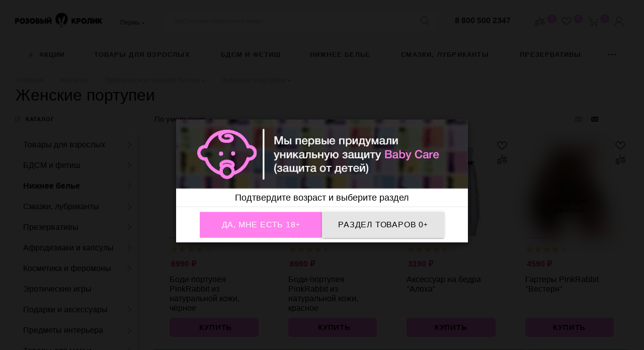

--- FILE ---
content_type: image/svg+xml
request_url: https://prm.pinkrabbit.ru/bitrix/templates/aspro_max/images/heart_gray10.svg
body_size: 496
content:
<?xml version="1.0" encoding="utf-8"?>
<!-- Generator: Adobe Illustrator 28.0.0, SVG Export Plug-In . SVG Version: 6.00 Build 0)  -->
<svg version="1.1" id="chosen" xmlns="http://www.w3.org/2000/svg" xmlns:xlink="http://www.w3.org/1999/xlink" x="0px" y="0px"
	 width="20px" height="17px" viewBox="0 0 20 17" style="enable-background:new 0 0 20 17;" xml:space="preserve">
<style type="text/css">
	.st0{fill:#FFFFFF;}
	.st1{fill:#666666;}
</style>
<path class="st0" d="M15.1,1.5c-2,0-3.4,0.4-4,2v0.2c0,0.6-0.5,1.1-1.1,1.1S8.9,4.3,8.9,3.7L8.8,3.3C8.1,1.7,6.5,1.2,4.3,1.5
	S0.6,3.9,0.9,6.1C1,6.9,1.4,7.7,2,8.3l0.6,0.6L10,16l7-6.7l1-1c1-1.1,1.6-4.1,0-5.7C17.2,1.9,16.2,1.5,15.1,1.5z"/>
<path id="Ellipse_270_copy_3_00000077294236459861979890000015780201359450324897_" class="st1" d="M18.7,9.3L18.7,9.3
	C18.1,10,11.6,16,11,16.6c-0.5,0.5-1.6,0.4-2,0s-7-6.5-7.7-7.3l0,0C-3.4,3.4,5.9-3.9,10,2.5C14.1-3.9,23.4,3.4,18.7,9.3z M14.5,2.1
	c-1.7,0-3.2,1.3-3.5,3.1l0,0c0,1.3-2,1.3-2,0l0,0C7.8-1-1.1,3.6,3,8.3l0,0l7,6.2l7-6.2l0,0C19.1,6.2,17.5,2,14.5,2.1z"/>
</svg>


--- FILE ---
content_type: image/svg+xml
request_url: https://prm.pinkrabbit.ru/upload/CMax/1f0/n1bfh3cyddjj1qm9mho1h3d4jhigv4ey.svg
body_size: 4387
content:
<svg width="173" height="29" viewBox="0 0 173 29" fill="none" xmlns="http://www.w3.org/2000/svg">
<path fill-rule="evenodd" clip-rule="evenodd" d="M92.4469 0C99.3087 0 104.881 5.59137 104.881 12.4763C104.881 17.3165 102.137 21.5309 98.1026 23.5755C97.4788 22.4072 96.4392 21.4475 95.15 20.8633C97.0214 18.2345 98.269 14.5209 98.8096 11.3914C99.0176 10.1396 99.2255 8.30359 98.8512 7.0518C98.768 6.80144 98.6433 6.46762 98.3522 6.34244C98.0195 6.17554 97.6452 6.38417 97.3957 6.5928C96.5639 7.26043 95.6075 8.97122 95.1084 9.97266C93.5281 13.1022 92.9043 16.7741 92.9043 20.2374C92.6548 20.1957 92.3637 20.1957 92.1142 20.1957C91.6567 20.1957 91.2409 20.2374 90.825 20.3209C91.1161 16.1482 90.2428 12.3511 88.5793 9.93093C87.706 8.67913 86.7079 8.4705 86.3337 10.1813C85.7514 13.5611 86.6663 17.4417 88.7873 21.0302C87.7476 21.5727 86.9159 22.3655 86.3337 23.2834C82.5909 21.1137 80.0957 17.1079 80.0957 12.4763C80.0125 5.59137 85.5851 0 92.4469 0Z" fill="black"/>
<path fill-rule="evenodd" clip-rule="evenodd" d="M94.0271 22.6576C94.5677 22.6576 95.0252 23.1166 95.0252 23.659C95.0252 24.2014 94.5677 24.6604 94.0271 24.6604C93.4865 24.6604 93.0291 24.2014 93.0291 23.659C93.0291 23.1166 93.4865 22.6576 94.0271 22.6576Z" fill="black"/>
<path fill-rule="evenodd" clip-rule="evenodd" d="M90.118 22.6576C90.6586 22.6576 91.1161 23.1166 91.1161 23.659C91.1161 24.2014 90.6586 24.6604 90.118 24.6604C89.5774 24.6604 89.1199 24.2014 89.1199 23.659C89.0783 23.1166 89.5358 22.6576 90.118 22.6576Z" fill="black"/>
<path fill-rule="evenodd" clip-rule="evenodd" d="M89.8685 29C90.3259 28.9583 91.5735 28.4993 91.6983 28.2072C91.8231 28.2489 92.1973 28.2489 92.2805 28.2072C92.4053 28.541 93.6113 29 94.1103 29C94.2351 28.7497 94.3182 28.1655 94.3598 27.8317C94.3598 27.5813 94.2351 26.9137 94.1103 26.705C93.9856 26.705 93.1954 26.9137 93.0706 26.9554C92.9043 26.9971 92.738 27.0806 92.6132 27.164C92.3637 27.3309 92.4468 27.3309 92.2805 27.4979H91.7399C91.5735 27.3309 91.6567 27.3309 91.4072 27.164C91.1161 26.9971 89.9932 26.5799 89.9101 26.7468C89.7853 26.9554 89.6606 27.5813 89.7021 27.8734C89.6606 28.1655 89.7853 28.7497 89.8685 29Z" fill="black"/>
<path d="M119.644 21.8533C119.145 21.8533 118.646 21.5612 118.106 20.8935L115.278 17.5971V19.8086C115.278 21.6029 114.321 21.8533 113.739 21.8533C113.157 21.8533 112.2 21.6029 112.2 19.8086V12.5482C112.2 10.754 113.157 10.5036 113.739 10.5036C114.321 10.5036 115.278 10.754 115.278 12.5482V13.8417L117.607 11.4216C118.231 10.754 118.73 10.4619 119.145 10.4619C119.561 10.4619 119.894 10.5871 120.227 10.8791C120.559 11.1712 120.684 11.5468 120.684 11.9223C120.684 12.2144 120.559 12.5482 120.268 12.882L119.644 13.5079L117.524 15.5943L120.435 18.8907C120.892 19.3914 121.1 19.8504 121.1 20.3094C121.1 20.6849 120.934 21.0604 120.643 21.3525C120.351 21.6863 120.019 21.8533 119.644 21.8533Z" fill="black"/>
<path d="M136.737 21.8532C135.115 21.8532 133.784 21.3108 132.827 20.2259C131.912 19.1827 131.413 17.8475 131.413 16.2201C131.413 14.5928 131.871 13.2158 132.827 12.1727C133.784 11.0878 135.115 10.5036 136.737 10.5036C138.358 10.5036 139.689 11.046 140.646 12.1309C141.561 13.1741 142.06 14.5094 142.06 16.1784C142.06 17.8058 141.602 19.1827 140.646 20.2259C139.689 21.3108 138.358 21.8532 136.737 21.8532ZM136.737 13.4245C136.03 13.4245 135.531 13.6748 135.156 14.259C134.824 14.7597 134.657 15.4273 134.657 16.2201C134.657 16.9712 134.824 17.6389 135.156 18.0978C135.531 18.6403 136.03 18.8907 136.695 18.8907C137.36 18.8907 137.901 18.6403 138.275 18.0978C138.608 17.5971 138.774 16.9712 138.774 16.1784C138.774 15.3856 138.608 14.718 138.275 14.2173C137.943 13.7166 137.402 13.4245 136.737 13.4245Z" fill="black"/>
<path d="M150.876 21.8533C150.086 21.8533 149.712 21.4777 149.545 21.1439C149.379 20.8518 149.337 20.3928 149.337 19.8086V13.341H147.216C147.133 13.341 147.092 13.341 147.092 13.5914V19.3497C147.092 20.9353 146.218 21.8115 144.638 21.8115C142.767 21.8115 142.392 21.0187 142.392 20.3511C142.392 19.7669 142.559 19.3914 142.933 19.141C143.141 19.0158 143.432 18.9741 143.848 18.9324C144.056 18.9324 144.181 18.8907 144.222 18.8907C144.222 18.8489 144.264 18.7655 144.264 18.5568V13.5497C144.264 12.423 144.472 11.672 144.929 11.1712C145.387 10.6705 146.135 10.4619 147.258 10.4619H150.959C151.541 10.4619 152.498 10.7122 152.498 12.5065V19.7252C152.456 21.6029 151.458 21.8533 150.876 21.8533Z" fill="black"/>
<path d="M161.647 21.8532C161.065 21.8532 160.108 21.6029 160.108 19.8086V16.2201L156.532 20.9353C156.074 21.5612 155.492 21.8532 154.868 21.8532C154.328 21.8532 153.413 21.6029 153.413 20.059V12.5482C153.413 10.754 154.369 10.5036 154.951 10.5036C155.534 10.5036 156.49 10.754 156.49 12.5482V16.2619L160.15 11.4216C160.607 10.7957 161.148 10.5036 161.688 10.5036C162.229 10.5036 163.144 10.754 163.144 12.4648V19.7669C163.227 21.6029 162.229 21.8532 161.647 21.8532Z" fill="black"/>
<path d="M171.544 21.8533C171.045 21.8533 170.546 21.5612 170.006 20.8935L167.178 17.5971V19.8086C167.178 21.6029 166.221 21.8533 165.639 21.8533C165.057 21.8533 164.1 21.6029 164.1 19.8086V12.5482C164.1 10.754 165.057 10.5036 165.639 10.5036C166.221 10.5036 167.178 10.754 167.178 12.5482V13.8417L169.507 11.4216C170.131 10.754 170.63 10.4619 171.045 10.4619C171.461 10.4619 171.794 10.5871 172.127 10.8791C172.459 11.1712 172.584 11.5468 172.584 11.9223C172.584 12.2561 172.459 12.5482 172.168 12.882C172.127 12.9238 171.96 13.0907 171.544 13.5079L169.424 15.5943L172.335 18.8907C172.792 19.3914 173 19.8504 173 20.3094C173 20.6849 172.834 21.0604 172.543 21.3525C172.251 21.6863 171.919 21.8533 171.544 21.8533Z" fill="black"/>
<path d="M129.251 11.505C128.502 10.8374 127.504 10.5036 126.257 10.5036H124.136C123.387 10.5036 122.888 10.6705 122.556 11.0043C122.223 11.3381 122.098 11.8389 122.098 12.5899V19.7669C122.098 21.5612 123.096 21.8532 123.678 21.8532C124.261 21.8532 125.259 21.6029 125.259 19.7669V18.3899H126.465C127.671 18.3899 128.669 18.0561 129.376 17.3468C130.083 16.6374 130.457 15.6777 130.457 14.4676C130.457 13.2158 130.083 12.2144 129.251 11.505ZM126.049 15.8446C125.175 15.4273 124.552 14.5094 124.635 13.8417C124.676 13.4662 124.968 13.1741 125.342 13.1741C125.675 13.1741 125.882 13.341 126.049 13.6748C126.215 13.341 126.381 13.1741 126.756 13.1741C127.13 13.1741 127.421 13.4662 127.463 13.8417C127.504 14.5094 126.881 15.4273 126.049 15.8446Z" fill="black"/>
<path d="M67.6197 10.4619C67.0375 10.4619 66.5384 10.295 66.1226 10.0029C65.7067 9.66907 65.4988 9.29353 65.4988 8.91799C65.4988 8.37554 65.8315 8 66.3721 8C66.7048 8 66.9543 8.16691 67.1622 8.50072C67.2454 8.66763 67.4118 8.70935 67.6197 8.70935C67.8276 8.70935 67.9524 8.6259 68.0772 8.50072C68.2851 8.16691 68.5346 8 68.8673 8C69.4079 8 69.7406 8.33381 69.7406 8.91799C69.7406 9.41871 69.4911 9.83597 68.9505 10.1281C68.5346 10.3784 68.0772 10.4619 67.6197 10.4619Z" fill="black"/>
<path d="M56.6825 14.9683C55.9755 14.3007 55.019 13.9669 53.813 13.9669H52.9813V12.5899C52.9813 10.8374 52.0248 10.5453 51.4426 10.5453C50.8604 10.5453 49.9039 10.7957 49.9039 12.5899V19.6417C49.9039 20.3511 50.0702 20.8518 50.3613 21.1856C50.6524 21.5194 51.1515 21.6863 51.9 21.6863H53.6467C54.8527 21.6863 55.8507 21.3525 56.5577 20.7266C57.3479 20.0173 57.7221 19.0576 57.7221 17.8475C57.7637 16.5957 57.3894 15.6777 56.6825 14.9683ZM53.6051 19.2245C52.7733 18.8072 52.1495 17.9309 52.2327 17.2633C52.2743 16.8878 52.5238 16.5957 52.9397 16.5957C53.2724 16.5957 53.4387 16.7626 53.6051 17.0964C53.7714 16.7626 53.9378 16.5957 54.2705 16.5957C54.6447 16.5957 54.8943 16.8878 54.9358 17.2633C55.0606 17.9309 54.4368 18.8072 53.6051 19.2245Z" fill="black"/>
<path d="M48.4899 16.4705C48.282 16.1784 47.9909 15.9698 47.6582 15.7611C48.1988 15.2604 48.4899 14.5093 48.4899 13.5496C48.4899 12.5482 48.0324 11.7554 47.1175 11.2129C46.4106 10.7957 45.5372 10.587 44.5392 10.587H42.6262C41.9192 10.587 41.3786 10.7539 41.0875 11.0878C40.7964 11.4216 40.63 11.9223 40.63 12.6316V19.8086C40.63 20.518 40.7964 21.0187 41.1291 21.269C41.4202 21.5194 41.9192 21.6863 42.6262 21.6863H44.955C46.1195 21.6863 47.076 21.436 47.7829 20.8935C48.6147 20.2676 49.0305 19.3496 49.0305 18.1813C48.9889 17.4719 48.8226 16.8878 48.4899 16.4705ZM44.5808 19.2244C43.749 18.8072 43.1252 17.9309 43.2084 17.2216C43.25 16.846 43.4995 16.5539 43.9154 16.5539C44.2481 16.5539 44.4144 16.7208 44.6223 17.0547C44.7887 16.7208 44.955 16.5539 45.3293 16.5539C45.7036 16.5539 45.9947 16.846 46.0363 17.2216C46.0779 17.8892 45.4541 18.7655 44.5808 19.2244ZM44.5808 15.0101C43.749 14.5928 43.1252 13.7165 43.2084 13.0072C43.25 12.6316 43.4995 12.3396 43.9154 12.3396C44.2481 12.3396 44.4144 12.5065 44.6223 12.8403C44.7887 12.5065 44.955 12.3396 45.3293 12.3396C45.7036 12.3396 45.9947 12.6316 46.0363 13.0072C46.0779 13.6748 45.4541 14.5511 44.5808 15.0101Z" fill="black"/>
<path d="M7.06971 11.5468C6.32115 10.8791 5.32308 10.5453 4.11707 10.5453H1.99615C1.28918 10.5453 0.748558 10.7122 0.457452 11.046C0.166346 11.3798 0 11.8806 0 12.5899V19.7252C0 21.5194 0.95649 21.7698 1.5387 21.7698C2.12091 21.7698 3.0774 21.5194 3.0774 19.7252V18.3482H4.28341C5.48942 18.3482 6.44591 18.0144 7.15288 17.305C7.85986 16.6374 8.23413 15.636 8.23413 14.4259C8.27572 13.2575 7.85986 12.2561 7.06971 11.5468ZM3.86755 15.8446C3.03582 15.4273 2.41202 14.5511 2.49519 13.8417C2.53678 13.4662 2.7863 13.1741 3.20216 13.1741C3.53486 13.1741 3.7012 13.341 3.90913 13.6748C4.07548 13.341 4.24183 13.1741 4.61611 13.1741C4.99038 13.1741 5.28149 13.4662 5.32308 13.8417C5.36466 14.5511 4.74087 15.4273 3.86755 15.8446Z" fill="black"/>
<path d="M23.6627 21.7281C22.7894 21.7281 21.9993 21.6029 21.4171 21.436C20.1279 21.0187 19.8784 20.2259 19.8784 19.6417C19.8784 18.8489 20.3774 18.3899 21.2091 18.3899C21.5418 18.3899 21.8329 18.4734 22.1656 18.5986C22.7062 18.8072 22.831 18.8489 22.8726 18.8906C22.9973 18.9324 23.2469 18.9741 23.7459 18.9741C24.9103 18.9741 24.9103 18.4317 24.9103 18.1396C24.9103 17.8892 24.8272 17.7223 24.6608 17.5137C24.536 17.3885 24.3281 17.305 24.0786 17.2633C24.037 17.2633 23.9123 17.2633 23.2053 17.2633C21.625 17.2633 21.3755 16.4288 21.3755 15.9281C21.3755 15.5108 21.5834 15.177 21.9577 14.8849C22.2072 14.718 22.5399 14.5928 22.9558 14.5511C22.9558 14.5511 23.0389 14.5511 23.8707 14.5511C24.1618 14.5511 24.3697 14.5093 24.536 14.3842C24.7024 14.259 24.7856 14.1338 24.7856 13.9669C24.7856 13.7165 24.7856 13.2575 23.7875 13.2575C23.538 13.2575 23.2053 13.2993 22.7478 13.4245C22.2488 13.5496 21.8745 13.6331 21.625 13.6331C20.7933 13.6331 20.2942 13.1741 20.2942 12.3813C20.2942 12.0892 20.419 11.7971 20.6685 11.5468C21.2923 10.8791 22.3736 10.5453 23.8707 10.5453C27.1976 10.5453 27.863 12.2978 27.863 13.7165C27.863 14.5928 27.5303 15.3022 26.8649 15.8029C27.6966 16.3453 28.1125 17.1381 28.1125 18.1813C28.0293 19.7669 27.2808 21.7281 23.6627 21.7281Z" fill="black"/>
<path d="M60.1757 21.7698C59.5935 21.7698 58.637 21.5194 58.637 19.7252V12.5899C58.637 10.8374 59.5935 10.5453 60.1757 10.5453C60.7579 10.5453 61.7144 10.7957 61.7144 12.5899V19.7669C61.7144 21.5194 60.7579 21.7698 60.1757 21.7698Z" fill="black"/>
<path d="M34.2673 21.8532C32.6454 21.8532 31.3146 21.3108 30.3582 20.2259C29.4433 19.1827 28.9442 17.8475 28.9442 16.2201C28.9442 14.5928 29.4017 13.2158 30.3582 12.1727C31.3146 11.0878 32.6454 10.5036 34.2673 10.5036C35.8892 10.5036 37.2199 11.046 38.1764 12.1309C39.0913 13.1741 39.5904 14.5094 39.5904 16.1784C39.5904 17.8058 39.1329 19.1827 38.1764 20.2259C37.2199 21.3108 35.8892 21.8532 34.2673 21.8532ZM34.2673 13.4245C33.5603 13.4245 33.0613 13.6748 32.687 14.259C32.3543 14.7597 32.188 15.4273 32.188 16.2201C32.188 16.9712 32.3543 17.5971 32.687 18.0978C33.0613 18.6403 33.5603 18.8907 34.2257 18.8907C34.9327 18.8907 35.4317 18.6403 35.806 18.0978C36.1387 17.5971 36.305 16.9712 36.305 16.1784C36.305 15.3856 36.1387 14.718 35.806 14.2173C35.4733 13.7166 34.9327 13.4245 34.2673 13.4245Z" fill="black"/>
<path d="M70.9466 21.7698C70.3644 21.7698 69.4079 21.5194 69.4079 19.7252V16.1784L65.8731 20.8518C65.4156 21.4777 64.875 21.7698 64.2512 21.7698C63.7106 21.7698 62.8372 21.5611 62.8372 20.0173V12.5899C62.8372 10.8374 63.7937 10.5453 64.376 10.5453C64.9582 10.5453 65.9147 10.7957 65.9147 12.5899V16.2619L69.5327 11.4633C69.9901 10.8791 70.4892 10.5453 71.0714 10.5453C71.612 10.5453 72.5269 10.7957 72.5269 12.5065V19.7669C72.4853 21.5194 71.5288 21.7698 70.9466 21.7698Z" fill="black"/>
<path d="M14.4721 21.8532C12.8503 21.8532 11.5195 21.3108 10.563 20.2259C9.64809 19.1827 9.14905 17.8475 9.14905 16.2201C9.14905 14.5928 9.6065 13.2158 10.563 12.1727C11.5195 11.0878 12.8503 10.5036 14.4721 10.5036C16.094 10.5036 17.4248 11.046 18.3813 12.1309C19.2962 13.1741 19.7952 14.5094 19.7952 16.1784C19.7952 17.8058 19.3378 19.1827 18.3813 20.2259C17.4248 21.3108 16.094 21.8532 14.4721 21.8532ZM14.4721 13.4245C13.7652 13.4245 13.2661 13.6748 12.8918 14.259C12.5591 14.7597 12.3928 15.4273 12.3928 16.2201C12.3928 16.9712 12.5591 17.5971 12.8918 18.0978C13.2661 18.6403 13.7652 18.8907 14.4305 18.8907C15.1375 18.8907 15.6365 18.6403 16.0108 18.0978C16.3435 17.5971 16.5099 16.9712 16.5099 16.1784C16.5099 15.3856 16.3435 14.718 16.0108 14.2173C15.6781 13.7166 15.1375 13.4245 14.4721 13.4245Z" fill="black"/>
</svg>


--- FILE ---
content_type: image/svg+xml
request_url: https://prm.pinkrabbit.ru/bitrix/templates/aspro_max/images/18.svg
body_size: 515
content:
<svg width="38" height="33" viewBox="0 0 38 33" fill="none" xmlns="http://www.w3.org/2000/svg">
<path d="M28.9297 8.25673L34.9931 2.00125L33.0527 0L26.5674 6.69126C24.2676 5.36736 21.7151 4.48221 19 4.48221C8.24938 4.48221 0 18.4355 0 18.4355C1.83852 20.4856 4.77781 23.2751 8.43259 25.4004L3.00668 30.9985L4.94671 33L11.0268 26.7275C13.4744 27.8105 16.1623 28.518 19 28.518C27.1205 28.518 34.314 22.6511 38 18.4354C37.9997 18.4351 34.439 12.3892 28.9297 8.25673ZM3.55388 18.1272C5.71526 15.0978 11.939 7.34277 19.0002 7.34277C20.9174 7.34277 22.775 7.91891 24.5066 8.81699L19.2644 14.2254C19.0948 13.7971 19.0001 13.3287 19.0001 12.837C19.0001 11.3674 19.8452 10.1079 21.0578 9.52481C20.4023 9.31756 19.7203 9.17428 19.0001 9.17428C15.079 9.17428 11.8996 12.4543 11.8996 16.4998C11.8996 18.011 12.3433 19.4147 13.1038 20.5816L10.4833 23.285C7.32744 21.5887 4.84601 19.3915 3.55388 18.1272ZM19.0002 25.6565C16.9584 25.6565 14.9905 25.2078 13.1689 24.517L15.0435 22.5829C16.1743 23.3671 17.5351 23.825 19.0002 23.825C22.921 23.825 26.1007 20.545 26.1007 16.4995C26.1007 15.7555 25.9613 15.0547 25.7614 14.3785C25.1976 15.6271 23.9762 16.4998 22.5505 16.4998C22.0739 16.4998 21.6203 16.4024 21.2044 16.2267L26.9288 10.3213C30.4194 12.8428 33.1558 16.3266 34.4467 18.131C32.1372 20.3989 26.0227 25.6565 19.0002 25.6565Z" fill="#2F2B2B"/>
</svg>


--- FILE ---
content_type: image/svg+xml
request_url: https://prm.pinkrabbit.ru/bitrix/templates/aspro_max/images/scale_gray10.svg
body_size: 502
content:
<?xml version="1.0" encoding="utf-8"?>
<!-- Generator: Adobe Illustrator 28.0.0, SVG Export Plug-In . SVG Version: 6.00 Build 0)  -->
<svg version="1.1" id="Слой_1" xmlns="http://www.w3.org/2000/svg" xmlns:xlink="http://www.w3.org/1999/xlink" x="0px" y="0px"
	 width="20.7px" height="20.7px" viewBox="0 0 20.7 20.7" style="enable-background:new 0 0 20.7 20.7;" xml:space="preserve">
<style type="text/css">
	.st0{fill:#FFFFFF;}
	.st1{fill:#666666;}
</style>
<path class="st0" d="M8.7,16.2c-0.4,1.9-2,3.3-3.9,3.3s-3.5-1.4-3.9-3.3h0.5h6.8H8.7"/>
<path class="st0" d="M19.9,13.1c-0.4,1.9-2,3.3-3.9,3.3s-3.5-1.4-3.9-3.3h0.5h6.8L19.9,13.1"/>
<path class="st1" d="M20.6,6.1c0.1-0.2,0.1-0.5,0-0.7c-0.2-0.5-0.5-0.8-1-0.8h-0.2c0,0-0.1,0-0.1,0l-3.7,1l-4.3,1.3V1
	c0-0.5-0.5-1-1-1s-1,0.5-1,1v6.4L4.5,8.8l-3.7,1c-0.3,0.1-0.5,0.3-0.6,0.5c-0.1,0.2-0.1,0.5,0,0.7c0.1,0.4,0.5,0.7,1,0.7h0.2
	c0,0,0.1,0,0.1,0l1.4-0.4l-2.5,4.1c-0.2,0.2-0.2,0.4-0.2,0.6c0,2.6,2.1,4.7,4.7,4.7s4.7-2.1,4.7-4.7c0-0.1,0-0.3-0.2-0.5l-3-5.1
	l7.6-2.1l-2.5,4.1c-0.2,0.2-0.2,0.4-0.2,0.6c0,2.6,2.1,4.7,4.7,4.7c1.4,0,2.4-0.5,3.3-1.4c0.9-0.9,1.4-2.1,1.4-3.3
	c0-0.1,0-0.3-0.2-0.5l-2.9-5.1L20,6.6C20.3,6.5,20.5,6.3,20.6,6.1z M7.4,16.9C7,18,6,18.7,4.8,18.7c-1.2,0-2.2-0.8-2.6-1.8H7.4z
	 M2.8,15l2-3.4l2,3.4H2.8z M16,15.6c-1.2,0-2.2-0.8-2.6-1.8h5.2c-0.1,0.4-0.4,0.7-0.7,1.1C17.4,15.3,16.7,15.6,16,15.6z M14,11.8
	l2-3.4l2,3.4H14z"/>
</svg>
